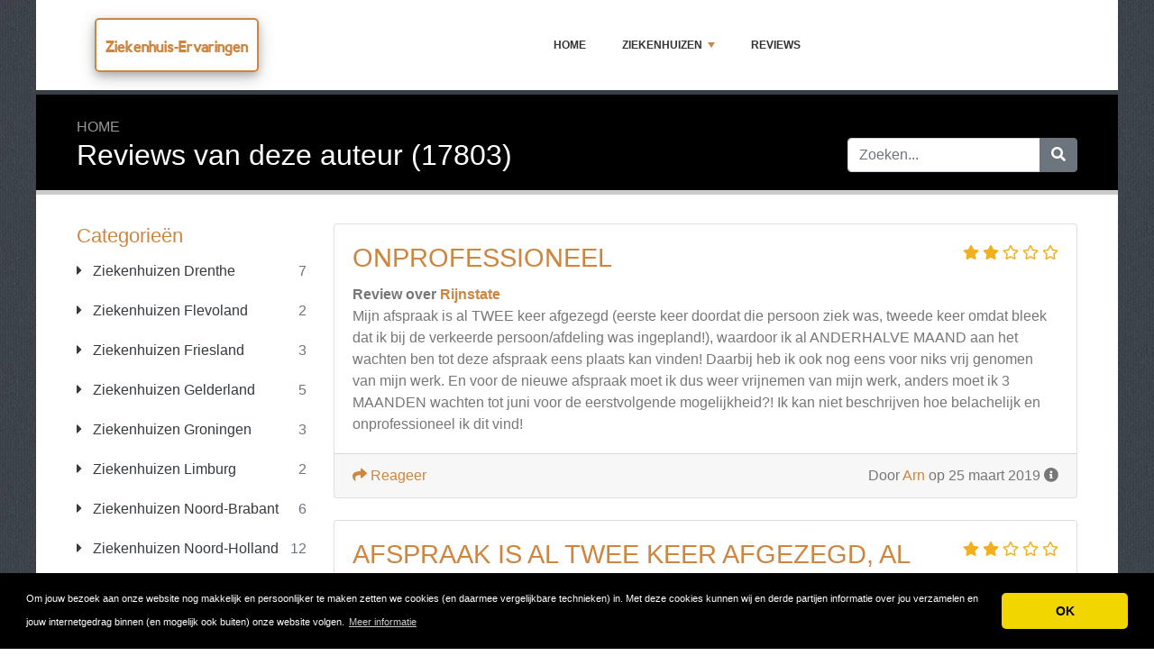

--- FILE ---
content_type: text/html; charset=UTF-8
request_url: https://www.ziekenhuis-ervaringen.nl/user.php?id=17803
body_size: 4818
content:
<!DOCTYPE html>
	<html lang="nl">
	<head>
		<meta charset="UTF-8" />
		<meta http-equiv="X-UA-Compatible" content="IE=edge" />	
		<meta name="description" content="" />
		<meta name="viewport" content="width=device-width, initial-scale=1, minimum-scale=1.0, shrink-to-fit=no" />


		<title>Reviews van deze auteur (17803) - Ziekenhuis-Ervaringen</title>
		
		<link rel="canonical" href="https://www.ziekenhuis-ervaringen.nl/user.php?id=17803" />
		<link rel="icon" type="image/x-icon" href="/favicon/favicon2.ico" />

	
<!-- Bootstrap -->
<link href="/new_design/css/bootstrap.css" rel="stylesheet" />

<!-- Font Awesome -->
<link rel="stylesheet" href="/new_design/fontawesome/css/all.min.css" />

<!-- CSS files -->
<link href="/new_design/css/smartmenu.min.css" rel="stylesheet" type="text/css" />
<link href="/new_design/css/style.css?v1351769005522" rel="stylesheet" type="text/css" />

<link href="/new_design/css/flags.css" rel="stylesheet" type="text/css" />
<script async src="https://pagead2.googlesyndication.com/pagead/js/adsbygoogle.js?client=ca-pub-3176072546741479" crossorigin="anonymous" type="5227893402c02f43eaa2560e-text/javascript"></script>

	

<!-- Modernizer -->
<script src="/new_design/js/modernizr.min.js" type="5227893402c02f43eaa2560e-text/javascript"></script>

<style>:root { --main-color: #CD853F; --secondary-color: #5cb85c; --tertiary-color: #000000; } .btn-success {  background-color: #5cb85c; border-color: #5cb85c; } .btn-success:hover { -webkit-filter: brightness(110%); filter: brightness(110%); }   } 
</style>	



<meta name="robots" content="noindex" /></head>
<body class="container" id="body">



<header>
		<div id="main-nav">
		<nav class="main-nav container d-lg-flex align-items-center justify-content-between">
			<input id="main-menu-state" type="checkbox" />
			<label class="main-menu-btn" for="main-menu-state"><span class="main-menu-btn-icon"></span> Toggle main menu visibility</label>
								<div class="header-logo float-left">
					<a href="/" style="font-size:18px;">
						Ziekenhuis-Ervaringen 
					</a> 
				</div>
				
			<ul id="main-menu" class="sm sm-mint"> 	
	<li><a href="/" class="main-menu-list">Home</a></li>
		<li><a href="/list/">Ziekenhuizen</a>
		<ul>
			
			<li><a href="/ziekenhuizen-drenthe/">Ziekenhuizen Drenthe</a>
			</li>
			<li><a href="/ziekenhuizen-flevoland/">Ziekenhuizen Flevoland</a>
			</li>
			<li><a href="/ziekenhuizen-friesland/">Ziekenhuizen Friesland</a>
			</li>
			<li><a href="/ziekenhuizen-gelderland/">Ziekenhuizen Gelderland</a>
			</li>
			<li><a href="/ziekenhuizen-groningen/">Ziekenhuizen Groningen</a>
			</li>
			<li><a href="/ziekenhuizen-limburg/">Ziekenhuizen Limburg</a>
			</li>
			<li><a href="/ziekenhuizen-noordbrabant/">Ziekenhuizen Noord-Brabant</a>
			</li>
			<li><a href="/ziekenhuizen-noordholland/">Ziekenhuizen Noord-Holland</a>
			</li>
			<li><a href="/ziekenhuizen-overijssel/">Ziekenhuizen Overijssel</a>
			</li>
			<li><a href="/ziekenhuizen-zuidholland/">Ziekenhuizen Zuid-Holland</a>
			</li>			
		</ul>
	</li>
		<li><a href="/reviews.php">Reviews</a></li>
					<li class="d-md-none"><a href="/search/">Zoeken</a></li>
	</ul>
		</nav>
	</div>
				<div class="d-md-none">
			<form id="searchForm_mobile" action="/search/" method="get">
				<div class="input-group">
		   		<input type="text" name="search_term_mobile" class="form-control search_term_mobile" placeholder="Zoeken..." required>
		 			<div class="input-group-append">
		  				<button class="btn btn-secondary" type="submit" aria-label="Zoeken"><i class="fa fa-search"></i></button>
		 			</div>
		  		</div>
		  		<input type="hidden" id="search_id_mobile" name="search_id_mobile" />
		  	</form>
		</div>
		
	<div class="header_h1" id="header_h1">
		<div class="container">
			
		<ul class="breadcrumb " id="breadcrumbs">
			<li><a title="Reviews, ervaringen en klachten over ziekenhuizen" href="https://www.ziekenhuis-ervaringen.nl/">Home</a></li></ul>
			<div class="row">
				<div class="col">
					<h1 id="h1">Reviews van deze auteur (17803)</h1>
									</div>
								<div class="col-3 d-none d-md-block" id="search_desktop">
					<form id="searchForm" action="/search/" method="get">
						<div class="input-group">
				   		<input type="text" name="search_term" class="form-control search_term" placeholder="Zoeken..." required>
				 			<div class="input-group-append">
				  				<button class="btn btn-secondary" type="submit" aria-label="Zoeken"><i class="fa fa-search"></i></button>
				 			</div>
				  		</div>
				  		<input type="hidden" id="search_id" name="search_id" />
				  	</form>
			  	</div>
							</div>
		</div>
	</div>
</header>

<div class="main">
	<div class="container">	
							<div class="row">
																		<div class="col-lg-3 order-2 order-lg-1 " id="sidebar2">
													<aside class="sidebar">
									
								
																								<p class="heading-primary">Categorieën</p>
								<div class="panel-group panel-group-sm" id="menu_collapse">
									
									<div class="panel panel-default">
										<div class="panel-heading">
											<p class="panel-title"><a class="accordion-toggle text-dark " href="/ziekenhuizen-drenthe/" title="Ziekenhuizen Drenthe"><i class="fa fa-caret-right mr-2"></i> Ziekenhuizen Drenthe <span class="float-right text-muted">7</span></a>
											</p>
										</div>
										<div id="menu_collapse_2068" class="accordion-body collapse ">
											<div class="panel-body">
											</div>
										</div>
									</div>
									<div class="panel panel-default">
										<div class="panel-heading">
											<p class="panel-title"><a class="accordion-toggle text-dark " href="/ziekenhuizen-flevoland/" title="Ziekenhuizen Flevoland"><i class="fa fa-caret-right mr-2"></i> Ziekenhuizen Flevoland <span class="float-right text-muted">2</span></a>
											</p>
										</div>
										<div id="menu_collapse_2062" class="accordion-body collapse ">
											<div class="panel-body">
											</div>
										</div>
									</div>
									<div class="panel panel-default">
										<div class="panel-heading">
											<p class="panel-title"><a class="accordion-toggle text-dark " href="/ziekenhuizen-friesland/" title="Ziekenhuizen Friesland"><i class="fa fa-caret-right mr-2"></i> Ziekenhuizen Friesland <span class="float-right text-muted">3</span></a>
											</p>
										</div>
										<div id="menu_collapse_2069" class="accordion-body collapse ">
											<div class="panel-body">
											</div>
										</div>
									</div>
									<div class="panel panel-default">
										<div class="panel-heading">
											<p class="panel-title"><a class="accordion-toggle text-dark " href="/ziekenhuizen-gelderland/" title="Ziekenhuizen Gelderland"><i class="fa fa-caret-right mr-2"></i> Ziekenhuizen Gelderland <span class="float-right text-muted">5</span></a>
											</p>
										</div>
										<div id="menu_collapse_2064" class="accordion-body collapse ">
											<div class="panel-body">
											</div>
										</div>
									</div>
									<div class="panel panel-default">
										<div class="panel-heading">
											<p class="panel-title"><a class="accordion-toggle text-dark " href="/ziekenhuizen-groningen/" title="Ziekenhuizen Groningen"><i class="fa fa-caret-right mr-2"></i> Ziekenhuizen Groningen <span class="float-right text-muted">3</span></a>
											</p>
										</div>
										<div id="menu_collapse_2066" class="accordion-body collapse ">
											<div class="panel-body">
											</div>
										</div>
									</div>
									<div class="panel panel-default">
										<div class="panel-heading">
											<p class="panel-title"><a class="accordion-toggle text-dark " href="/ziekenhuizen-limburg/" title="Ziekenhuizen Limburg"><i class="fa fa-caret-right mr-2"></i> Ziekenhuizen Limburg <span class="float-right text-muted">2</span></a>
											</p>
										</div>
										<div id="menu_collapse_2065" class="accordion-body collapse ">
											<div class="panel-body">
											</div>
										</div>
									</div>
									<div class="panel panel-default">
										<div class="panel-heading">
											<p class="panel-title"><a class="accordion-toggle text-dark " href="/ziekenhuizen-noordbrabant/" title="Ziekenhuizen Noord-Brabant"><i class="fa fa-caret-right mr-2"></i> Ziekenhuizen Noord-Brabant <span class="float-right text-muted">6</span></a>
											</p>
										</div>
										<div id="menu_collapse_2061" class="accordion-body collapse ">
											<div class="panel-body">
											</div>
										</div>
									</div>
									<div class="panel panel-default">
										<div class="panel-heading">
											<p class="panel-title"><a class="accordion-toggle text-dark " href="/ziekenhuizen-noordholland/" title="Ziekenhuizen Noord-Holland"><i class="fa fa-caret-right mr-2"></i> Ziekenhuizen Noord-Holland <span class="float-right text-muted">12</span></a>
											</p>
										</div>
										<div id="menu_collapse_2063" class="accordion-body collapse ">
											<div class="panel-body">
											</div>
										</div>
									</div>
									<div class="panel panel-default">
										<div class="panel-heading">
											<p class="panel-title"><a class="accordion-toggle text-dark " href="/ziekenhuizen-overijssel/" title="Ziekenhuizen Overijssel"><i class="fa fa-caret-right mr-2"></i> Ziekenhuizen Overijssel <span class="float-right text-muted">13</span></a>
											</p>
										</div>
										<div id="menu_collapse_2067" class="accordion-body collapse ">
											<div class="panel-body">
											</div>
										</div>
									</div>
									<div class="panel panel-default">
										<div class="panel-heading">
											<p class="panel-title"><a class="accordion-toggle text-dark " href="/ziekenhuizen-zuidholland/" title="Ziekenhuizen Zuid-Holland"><i class="fa fa-caret-right mr-2"></i> Ziekenhuizen Zuid-Holland <span class="float-right text-muted">10</span></a>
											</p>
										</div>
										<div id="menu_collapse_2060" class="accordion-body collapse ">
											<div class="panel-body">
											</div>
										</div>
									</div>								</div>
								
								
																<hr class="invisible mt-5 mb-2">
								
								
								
								
																<hr class="invisible mt-5 mb-2">
								
								<p class="heading-primary">Nieuwe Ziekenhuizen</p>
								<ul class="list-group list-group-flush">
									
									<li><a class="list-group-item list-group-item-action" href="/reviews/slingeland-ziekenhuis/" title="Slingeland Ziekenhuis">Slingeland Ziekenhuis</a></li>
									<li><a class="list-group-item list-group-item-action" href="/reviews/medisch-centrum-leeuwarden/" title="Medisch Centrum Leeuwarden">Medisch Centrum Leeuwarden</a></li>
									<li><a class="list-group-item list-group-item-action" href="/reviews/tjongerschans-ziekenhuis/" title="Tjongerschans Ziekenhuis">Tjongerschans Ziekenhuis</a></li>
									<li><a class="list-group-item list-group-item-action" href="/reviews/erasmus-university-medical-center/" title="Erasmus University Medical Center">Erasmus University Medical Center</a></li>
									<li><a class="list-group-item list-group-item-action" href="/reviews/catharina-ziekenhuis/" title="Catharina Ziekenhuis">Catharina Ziekenhuis</a></li>								</ul>
																
							</aside>
						</div>
		<div class="col-lg-9 order-1 order-lg-2" id="main_content">
		
		
				

 
	<div class="card mb-4">
		<div class="card-body">
			<span class="float-right">
						<div class="rating" id="rating_div" title="Beoordeling: 2" style="white-space: nowrap;">
						<i class="fas fa-star" style="color:#f2b01e;"></i>
						<i class="fas fa-star" style="color:#f2b01e;"></i>
												<i class="far fa-star" style="color:#f2b01e;"></i>
						<i class="far fa-star" style="color:#f2b01e;"></i>
						<i class="far fa-star" style="color:#f2b01e;"></i>
									
		</div>
					</span>			
			<h3 class="card-title"><a href="/reviews/rijnstate/69109-onprofessioneel.php">Onprofessioneel</a></h3> 
								<strong>Review over <a href="/reviews/rijnstate/">Rijnstate</a></strong>
							
			<p class="card-text">Mijn afspraak is al TWEE keer afgezegd (eerste keer doordat die persoon ziek was, tweede keer omdat bleek dat ik bij de verkeerde persoon/afdeling was ingepland!), waardoor ik al ANDERHALVE MAAND aan het wachten ben tot deze afspraak eens plaats kan vinden! Daarbij heb ik ook nog eens voor niks vrij genomen van mijn werk. En voor de nieuwe afspraak moet ik dus weer vrijnemen van mijn werk, anders moet ik 3 MAANDEN wachten tot juni voor de eerstvolgende mogelijkheid?! Ik kan niet beschrijven hoe belachelijk en onprofessioneel ik dit vind!</p>
								</div>
		<div class="card-footer">
			<span class="float-right">
			Door <a href="/user.php?id=17804" title="">Arn</a> op 25 maart 2019			       		<i title="Deze review is meer dan 12 maanden oud en misschien niet meer relevant." class="fas fa-info-circle"></i>
						</span>
			<a href="/reviews/rijnstate/69109-onprofessioneel.php#schrijf"><i class="fa fa-share"></i> Reageer</a>
							
					</div>
	</div>
	 
	<div class="card mb-4">
		<div class="card-body">
			<span class="float-right">
						<div class="rating" id="rating_div" title="Beoordeling: 2" style="white-space: nowrap;">
						<i class="fas fa-star" style="color:#f2b01e;"></i>
						<i class="fas fa-star" style="color:#f2b01e;"></i>
												<i class="far fa-star" style="color:#f2b01e;"></i>
						<i class="far fa-star" style="color:#f2b01e;"></i>
						<i class="far fa-star" style="color:#f2b01e;"></i>
									
		</div>
					</span>			
			<h3 class="card-title"><a href="/reviews/rijnstate/17803.php">Afspraak is al TWEE keer afgezegd, al ANDERHALVE MAAND aan het wachten</a></h3> 
								<strong>Review over <a href="/reviews/rijnstate/">Rijnstate</a></strong>
							
			<p class="card-text">Mijn afspraak is al TWEE keer afgezegd (eerste keer doordat die persoon ziek was, tweede keer omdat bleek dat ik bij de verkeerde persoon/afdeling was ingepland!), waardoor ik al ANDERHALVE MAAND aan het wachten ben tot deze afspraak eens plaats kan vinden! Daarbij heb ik ook nog eens voor niks vrij genomen van mijn werk. En voor de nieuwe afspraak moet ik dus weer vrijnemen van mijn werk, anders moet ik 3 MAANDEN wachten tot juni voor de eerstvolgende mogelijkheid?! Ik kan niet beschrijven hoe belachelijk en onprofessioneel ik dit vind!</p>
								</div>
		<div class="card-footer">
			<span class="float-right">
			Door <a href="/user.php?id=17803" title="">Arn</a> op 25 maart 2019			       		<i title="Deze review is meer dan 12 maanden oud en misschien niet meer relevant." class="fas fa-info-circle"></i>
						</span>
			<a href="/reviews/rijnstate/17803.php#schrijf"><i class="fa fa-share"></i> Reageer</a>
							
					</div>
	</div>
	<h3>reacties:</h3>





	</div>

	</div>
	</div>


<button onclick="if (!window.__cfRLUnblockHandlers) return false; topFunction()" id="myBtn" title="Go to top" class="d-none d-lg-block" data-cf-modified-5227893402c02f43eaa2560e-=""><i class="fas fa-chevron-up"></i></button>	

<footer class="footer">
	<div class="container bottom_border">
			<div class="row">
			<div class="col-sm-4 col-md col-sm-4 col-12 col">
				<div class="headin5_amrc col_white_amrc pt2">Ziekenhuis-Ervaringen</div>
								<p>Op Ziekenhuis-Ervaringen.nl lees je reviews over alle ziekenhuizen van Nederland. Dit geeft jou in één oogopslag een overzicht van meningen, ervaringen en eventuele klachten. Deel jouw ziekenhuis ervaringen met andere bezoekers en schrijf ook een review!</p>
			</div>
			   
			<div class="col-sm-4 col-md col-sm-4 col-12 col">
				<div class="headin5_amrc col_white_amrc pt2">Nieuwsbrief</div>
				<p>Vul uw e-mailadres in om onze nieuwsbrief te ontvangen.</p>
            <form  action="/process.php" method="POST">
               <div class="input-group">
                   <input class="form-control" placeholder="E-mailadres" name="send_email" id="send_email" required type="email" />
                   <span class="input-group-append">
                       <input type="submit" class="btn btn-primary" value="Go!" />
                   </span>
               </div>
               <input type="hidden" name="a" value="add_newsletter" />
           	</form>
			</div>
								</div>
	
		
	</div>
	<div class="container text-center">
      		<ul class="foote_bottom_ul_amrc row">
			<style>
			.foote_bottom_ul_amrc { display: flex !important; }
			</style>
			</style>
									<li class="col-md-3 col-6"><a href="/contact/">Contact</a></li>
												<li class="col-md-3 col-6"><a href="/privacy/">Privacy</a></li>
									<li class="col-md-3 col-6"><a href="/terms/">Algemene Voorwaarden</a></li>
						<li class="col-md-3 col-6"><a href="/faq/">FAQ</a></li>
				
					
		</ul>
		<p class="text-center">
			Copyright &copy; 2026 Ziekenhuis-Ervaringen					</p>
	</div>
</footer>

	
<!-- Jquery -->
<script src="https://code.jquery.com/jquery-3.5.1.min.js" integrity="sha256-9/aliU8dGd2tb6OSsuzixeV4y/faTqgFtohetphbbj0=" crossorigin="anonymous" type="5227893402c02f43eaa2560e-text/javascript"></script>
<script src="https://cdnjs.cloudflare.com/ajax/libs/popper.js/1.12.9/umd/popper.min.js" integrity="sha384-ApNbgh9B+Y1QKtv3Rn7W3mgPxhU9K/ScQsAP7hUibX39j7fakFPskvXusvfa0b4Q" crossorigin="anonymous" type="5227893402c02f43eaa2560e-text/javascript"></script>

<!-- Bootstrap -->
<script src="https://stackpath.bootstrapcdn.com/bootstrap/4.5.2/js/bootstrap.min.js" integrity="sha384-B4gt1jrGC7Jh4AgTPSdUtOBvfO8shuf57BaghqFfPlYxofvL8/KUEfYiJOMMV+rV" crossorigin="anonymous" type="5227893402c02f43eaa2560e-text/javascript"></script>

<!-- SmartMenus plugin -->
<script src="/new_design/js/smartmenu.min.js" type="5227893402c02f43eaa2560e-text/javascript"></script>

<!-- CoolAutosuggest plugin -->
<script src="/new_design/js/coolautosuggest.min.js?v6" type="5227893402c02f43eaa2560e-text/javascript"></script>

<!-- Sticky plugin -->
<script src="/new_design/js/sticky.js?" type="5227893402c02f43eaa2560e-text/javascript"></script>
<script type="5227893402c02f43eaa2560e-text/javascript">
$("#sidebar").stick_in_parent({offset_top: 122});
$("#main-nav").stick_in_parent({parent: "#body"});
$('#slider-button').attr('onClick', 'slide_results(this);');
</script>



<!-- Miscellaneous javascript -->
<script src="/new_design/js/js.js?v17" defer type="5227893402c02f43eaa2560e-text/javascript"></script>





<link rel="stylesheet" type="text/css" href="https://cdnjs.cloudflare.com/ajax/libs/cookieconsent2/3.1.0/cookieconsent.min.css" />
<script src="https://cdnjs.cloudflare.com/ajax/libs/cookieconsent2/3.1.0/cookieconsent.min.js" type="5227893402c02f43eaa2560e-text/javascript"></script>
<script type="5227893402c02f43eaa2560e-text/javascript">
window.addEventListener("load", function(){window.cookieconsent.initialise({"palette": {"popup": {"background": "#000"},"button": {"background": "#f1d600"}},"theme": "classic","content": {"message": "Om jouw bezoek aan onze website nog makkelijk en persoonlijker te maken zetten we cookies (en daarmee vergelijkbare technieken) in. Met deze cookies kunnen wij en derde partijen informatie over jou verzamelen en jouw internetgedrag binnen (en mogelijk ook buiten) onze website volgen.","dismiss": "OK","link": "Meer informatie","href": "https://www.ziekenhuis-ervaringen.nl/privacy/"}})});
</script>
	
	
<!-- Start of StatCounter Code for Default Guide --> 
<script type="5227893402c02f43eaa2560e-text/javascript"> 
//<![CDATA[ 
var sc_project=10000955;  var sc_invisible=1;  var sc_security="b2697a74";  var sc_https=1;  var scJsHost = (("https:" == document.location.protocol) ? "https://secure." : "http://www."); document.write("<sc"+"ript type='text/javascript' src='" + scJsHost+ "statcounter.com/counter/counter_xhtml.js'></"+"script>"); 
//]]> 
</script> 
<noscript><div class="statcounter"><a title="hit counter" href="http://statcounter.com/free-hit-counter/" class="statcounter"><img class="statcounter" src="http://c.statcounter.com/10000955/0/b2697a74/1/" alt="hit counter" /></a></div></noscript> <!-- End of StatCounter Code for Default Guide -->

<script src="/cdn-cgi/scripts/7d0fa10a/cloudflare-static/rocket-loader.min.js" data-cf-settings="5227893402c02f43eaa2560e-|49" defer></script><script defer src="https://static.cloudflareinsights.com/beacon.min.js/vcd15cbe7772f49c399c6a5babf22c1241717689176015" integrity="sha512-ZpsOmlRQV6y907TI0dKBHq9Md29nnaEIPlkf84rnaERnq6zvWvPUqr2ft8M1aS28oN72PdrCzSjY4U6VaAw1EQ==" data-cf-beacon='{"version":"2024.11.0","token":"6d082305f4f14f80ae9c2124cbc36e2a","r":1,"server_timing":{"name":{"cfCacheStatus":true,"cfEdge":true,"cfExtPri":true,"cfL4":true,"cfOrigin":true,"cfSpeedBrain":true},"location_startswith":null}}' crossorigin="anonymous"></script>
</body>
</html>



--- FILE ---
content_type: text/html; charset=utf-8
request_url: https://www.google.com/recaptcha/api2/aframe
body_size: 265
content:
<!DOCTYPE HTML><html><head><meta http-equiv="content-type" content="text/html; charset=UTF-8"></head><body><script nonce="i9rSLtl0sgXLT8k-F8cmQQ">/** Anti-fraud and anti-abuse applications only. See google.com/recaptcha */ try{var clients={'sodar':'https://pagead2.googlesyndication.com/pagead/sodar?'};window.addEventListener("message",function(a){try{if(a.source===window.parent){var b=JSON.parse(a.data);var c=clients[b['id']];if(c){var d=document.createElement('img');d.src=c+b['params']+'&rc='+(localStorage.getItem("rc::a")?sessionStorage.getItem("rc::b"):"");window.document.body.appendChild(d);sessionStorage.setItem("rc::e",parseInt(sessionStorage.getItem("rc::e")||0)+1);localStorage.setItem("rc::h",'1769005525694');}}}catch(b){}});window.parent.postMessage("_grecaptcha_ready", "*");}catch(b){}</script></body></html>